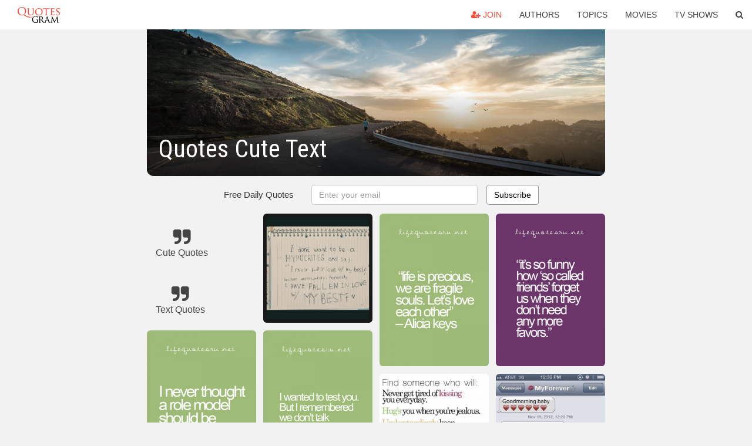

--- FILE ---
content_type: text/html; charset=UTF-8
request_url: https://quotesgram.com/quotes-cute-text/
body_size: 8735
content:
<!DOCTYPE html>
<html>
<head>
    <meta charset="utf-8">
    <title>Quotes Cute Text. QuotesGram</title>
        <meta name="robots" content="index,follow">
        <meta name="description" content="Discover and share Quotes Cute Text. Explore our collection of motivational and famous quotes by authors you know and love." />
    <meta http-equiv="Content-Type" content="text/html; charset=utf-8"/>
    <meta name="mobile-web-app-capable" content="yes">
    <meta name="viewport" content="width=device-width, initial-scale=1.0">
    <meta name="apple-mobile-web-app-status-bar-style" content="black"/>
    <meta property="fb:app_id" content="782308818544364" />
    <link rel="canonical" href="https://quotesgram.com/quotes-cute-text/"/>
        <style type="text/css" media="screen">

</style>


<script>
  (function(i,s,o,g,r,a,m){i['GoogleAnalyticsObject']=r;i[r]=i[r]||function(){
  (i[r].q=i[r].q||[]).push(arguments)},i[r].l=1*new Date();a=s.createElement(o),
  m=s.getElementsByTagName(o)[0];a.async=1;a.src=g;m.parentNode.insertBefore(a,m)
  })(window,document,'script','//www.google-analytics.com/analytics.js','ga');

  ga('create', 'UA-66938353-1', 'auto');
  ga('send', 'pageview');

</script>
<script async src="https://pagead2.googlesyndication.com/pagead/js/adsbygoogle.js?client=ca-pub-1763316164979451"
     crossorigin="anonymous"></script>

</head>
<body>

<script>
var u = {
	u_i: false,
	u_p: 0,
}
var _gaq = _gaq || [];
</script>

<nav class="navbar navbar-trans navbar-fixed-top allbar" role="navigation">
	<div class="container-fluid">
		<div class="navbar-header">
			<button type="button" class="navbar-toggle" data-toggle="collapse" data-target="#navbar-collapsible">
				<span class="sr-only">Toggle navigation</span>
				<span class="icon-bar"></span>
				<span class="icon-bar"></span>
				<span class="icon-bar"></span>
			</button>
			<a class="navbar-brand text-danger" href="/">QuotesGram</a>
		</div>
		<div class="navbar-collapse collapse" id="navbar-collapsible">
			<ul class="nav navbar-nav navbar-right">
							<li><a href="#" class="user-register reg" onClick="_gaq.push(['_trackEvent', 'User', 'Join', 'Header join button', 1, true]);"><i class="fa fa-user-plus"></i> Join</a></li>
							<li><a href="/authors/">Authors</a></li>
				<li><a href="/topics/">Topics</a></li>
				<li><a href="/movies/">Movies</a></li>
				<li><a href="/tv-shows/">TV Shows</a></li>
				<li><a role="button" data-target="#searchForm" data-toggle="collapse"><i class="fa fa-search"></i></a></li>
			</ul>
		</div>
		<!-- Search Form -->
		<div class="row subsearchwrap">
			<div class="subsearch col-lg-12">
				<form id="searchForm" class="collapse pull-right col-lg-4 col-md-6 col-sm-12" action="/search" method="get" accept-charset="UTF-8">
					<div class="input-group">
						<input class="search-query form-control" type="text" placeholder="Search..." name="q">
						<span class="input-group-btn">
							<button class="btn btn-danger">Search</button>
						</span>
					</div>
				</form>
			</div>
		</div>
	</div>
</nav>

<div class="container">
    <div class="row">
        <div class="col-lg-8 col-md-10 col-lg-offset-2 col-md-offset-1 leftcol">
            <div class="pageheader">
                                <div class="topphoto"></div>
                <h1 class="toptitle">Quotes Cute Text</h1>
            </div>
            <section class="container-fluid subscribe">
	<div class="row">
		<div id="mlb2-1019147" class="ml-subscribe-form col-sm-12">
			<div id="subscrform">
				<div class="subscribe-form ml-block-success" style="display:none">
					<div class="form-section">
						<p>Thank you! Don't forget to confirm subscription in your email.</p>
					</div>
				</div>
				<form class="ml-block-form form-horizontal" action="//app.mailerlite.com/webforms/submit/v8e5b9" data-code="v8e5b9" method="POST" target="_blank">
					<div class="subscribe-form">
						<div class="form-section">
							<label class="col-sm-4 col-md-4 foremail" for="subscribe-email">Free Daily Quotes</label>
							<div class="col-md-5 col-sm-6 col-xs-8 ml-field-email ml-validate-required ml-validate-email">
								<input type="text" id="subscribe-email" name="fields[email]" class="form-control" placeholder="Enter your email" value="">
							</div>
						</div>
						<input type="hidden" name="ml-submit" value="1" />
						<button type="submit" class="primary btn btn-outline btn-default">
							Subscribe
						</button>
						<button disabled="disabled" style="display: none;" type="submit" class="loading">
							<img src="//static1.mailerlite.com/images/rolling.gif" width="20" height="20" alt="">
						</button>
					</div>
				</form>
				<script>
					function ml_webform_success_1019147 () {
						jQuery('#mlb2-1019147').find('.ml-block-success').show();
						jQuery('#mlb2-1019147').find('.ml-block-form').hide();
						document.cookie = 'qg_sub=1; expires=Tue, 17-Feb-2026 10:48:24 GMT; domain=quotesgram.com; path=/';
					};
				</script>
			</div>
		</div>
	</div>
</section>
            
            
            
            <div class="card-columns">
					<div class="jgallerya relitem reltopic">
			<a href="/cute-quotes/" class="relitema">
				<i class="fa fa-2x fa-quote-right"></i>
				<span class="relname">Cute Quotes</span>
			</a>
		</div>
					<div class="jgallerya relitem reltopic">
			<a href="/text-quotes/" class="relitema">
				<i class="fa fa-2x fa-quote-right"></i>
				<span class="relname">Text Quotes</span>
			</a>
		</div>
				<a data-src="https://cdn.quotesgram.com/img/10/51/1636193809-quotes-girl-cute-love-text-Favim_com-676267.jpg" data-origin="http://favim.com/image/676267/" href="https://cdn.quotesgram.com/img/10/51/1636193809-quotes-girl-cute-love-text-Favim_com-676267.jpg" data-id="258767" data-likes="7" data-subuser="" data-subname="" data-subimg=""  class=" gallery_item loading card" data-gallery">
		<div class="imagewrap">
			<img src="https://cdn.quotesgram.com/small/10/51/1636193809-quotes-girl-cute-love-text-Favim_com-676267.jpg" alt="boy, cute, girl, love, quote, quotes, text" class="img-responsive jgalleryimg" width="500" height="700" />
					</div>
	</a>
	<a data-src="https://cdn.quotesgram.com/img/80/4/269633289-quotes-girl-cute-love-text-Favim_com-685454.jpg" data-origin="http://favim.com/image/685454/" href="https://cdn.quotesgram.com/img/80/4/269633289-quotes-girl-cute-love-text-Favim_com-685454.jpg" data-id="1093231" data-likes="4" data-subuser="" data-subname="" data-subimg=""  class=" gallery_item loading card" data-gallery">
		<div class="imagewrap">
			<img src="https://cdn.quotesgram.com/small/80/4/269633289-quotes-girl-cute-love-text-Favim_com-685454.jpg" alt="boy, cute, girl, love, quote, quotes, text" class="img-responsive jgalleryimg" width="500" height="750" />
					</div>
	</a>
	<a data-src="https://cdn.quotesgram.com/img/5/91/1640028597-quotes-girl-cute-love-text-Favim_com-683813.jpg" data-origin="http://favim.com/image/683813/" href="https://cdn.quotesgram.com/img/5/91/1640028597-quotes-girl-cute-love-text-Favim_com-683813.jpg" data-id="1152286" data-likes="5" data-subuser="" data-subname="" data-subimg=""  class=" gallery_item loading card" data-gallery">
		<div class="imagewrap">
			<img src="https://cdn.quotesgram.com/small/5/91/1640028597-quotes-girl-cute-love-text-Favim_com-683813.jpg" alt="boy, cute, girl, love, quote, quotes, text" class="img-responsive jgalleryimg" width="500" height="500" />
					</div>
	</a>
	<a data-src="https://cdn.quotesgram.com/img/65/75/135889499-quotes-girl-cute-love-text-Favim_com-695073.jpg" data-origin="http://favim.com/image/695073/" href="https://cdn.quotesgram.com/img/65/75/135889499-quotes-girl-cute-love-text-Favim_com-695073.jpg" data-id="1180589" data-likes="10" data-subuser="" data-subname="" data-subimg=""  class=" gallery_item loading card" data-gallery">
		<div class="imagewrap">
			<img src="https://cdn.quotesgram.com/small/65/75/135889499-quotes-girl-cute-love-text-Favim_com-695073.jpg" alt="boy, cute, girl, love, quote, quotes, text" class="img-responsive jgalleryimg" width="500" height="333" />
					</div>
	</a>
	<a data-src="https://cdn.quotesgram.com/img/82/90/1465996413-quotes-girl-cute-love-text-Favim_com-676148.jpg" data-origin="http://favim.com/image/676148/" href="https://cdn.quotesgram.com/img/82/90/1465996413-quotes-girl-cute-love-text-Favim_com-676148.jpg" data-id="1552155" data-likes="7" data-subuser="" data-subname="" data-subimg=""  class=" gallery_item loading card" data-gallery">
		<div class="imagewrap">
			<img src="https://cdn.quotesgram.com/small/82/90/1465996413-quotes-girl-cute-love-text-Favim_com-676148.jpg" alt="boy, cute, girl, love, quote, quotes, text" class="img-responsive jgalleryimg" width="500" height="700" />
					</div>
	</a>
	<a data-src="https://cdn.quotesgram.com/img/37/14/1477842356-Favim_com-cute-fall-love-quotes-627978.jpg" data-origin="http://favim.com/image/627978/" href="https://cdn.quotesgram.com/img/37/14/1477842356-Favim_com-cute-fall-love-quotes-627978.jpg" data-id="1747778" data-likes="10" data-subuser="" data-subname="" data-subimg=""  class=" gallery_item loading card" data-gallery">
		<div class="imagewrap">
			<img src="https://cdn.quotesgram.com/small/37/14/1477842356-Favim_com-cute-fall-love-quotes-627978.jpg" alt="cute, fall, love, quotes, sweet" class="img-responsive jgalleryimg" width="610" height="610" />
					</div>
	</a>
	<a data-src="https://cdn.quotesgram.com/img/86/78/791939564-tumblr_mc4imjfIel1rr10hto1_500.jpg" data-origin="http://www.tumblr.com/tagged/cute-sayings" href="https://cdn.quotesgram.com/img/86/78/791939564-tumblr_mc4imjfIel1rr10hto1_500.jpg" data-id="1808701" data-likes="2" data-subuser="" data-subname="" data-subimg=""  class=" gallery_item loading card" data-gallery">
		<div class="imagewrap">
			<img src="https://cdn.quotesgram.com/small/86/78/791939564-tumblr_mc4imjfIel1rr10hto1_500.jpg" alt="tumblr_mc4imjfIel1rr10hto1_500.jpg" class="img-responsive jgalleryimg" width="500" height="466" />
					</div>
	</a>
	<a data-src="https://cdn.quotesgram.com/img/97/11/1009213227-7832656_f520.jpg" data-origin="http://quoteslover.hubpages.com/hub/Sweet-Love-Text-Messages-for-Him" href="https://cdn.quotesgram.com/img/97/11/1009213227-7832656_f520.jpg" data-id="2785538" data-likes="2" data-subuser="" data-subname="" data-subimg=""  class=" gallery_item loading card" data-gallery">
		<div class="imagewrap">
			<img src="https://cdn.quotesgram.com/small/97/11/1009213227-7832656_f520.jpg" alt="Love Quotes for Him - Sweet Text Messages" class="img-responsive jgalleryimg" width="520" height="328" />
					</div>
	</a>
	<a data-src="https://cdn.quotesgram.com/img/22/83/377027924-quotes-girl-cute-love-text-Favim_com-723544.jpg" data-origin="http://favim.com/image/723544/" href="https://cdn.quotesgram.com/img/22/83/377027924-quotes-girl-cute-love-text-Favim_com-723544.jpg" data-id="2961394" data-likes="1" data-subuser="" data-subname="" data-subimg=""  class=" gallery_item loading card" data-gallery">
		<div class="imagewrap">
			<img src="https://cdn.quotesgram.com/small/22/83/377027924-quotes-girl-cute-love-text-Favim_com-723544.jpg" alt="boy, cute, girl, love, quote, quotes, text" class="img-responsive jgalleryimg" width="500" height="700" />
					</div>
	</a>
	<a data-src="https://cdn.quotesgram.com/img/93/19/1536388706-quotes-girl-cute-love-text-Favim_com-677291.jpg" data-origin="http://www.invyn.com/cute-love-quotes/" href="https://cdn.quotesgram.com/img/93/19/1536388706-quotes-girl-cute-love-text-Favim_com-677291.jpg" data-id="3146133" data-likes="1" data-subuser="" data-subname="" data-subimg=""  class=" gallery_item loading card" data-gallery">
		<div class="imagewrap">
			<img src="https://cdn.quotesgram.com/small/93/19/1536388706-quotes-girl-cute-love-text-Favim_com-677291.jpg" alt="quotes, girl, cute, love, text" class="img-responsive jgalleryimg" width="500" height="700" />
					</div>
	</a>
	<a data-src="https://cdn.quotesgram.com/img/48/84/1104771017-tumblr_lyhigzCZQ91r3g0wno1_500.png" data-origin="http://imgfave.com/view/1944213" href="https://cdn.quotesgram.com/img/48/84/1104771017-tumblr_lyhigzCZQ91r3g0wno1_500.png" data-id="3297788" data-likes="7" data-subuser="" data-subname="" data-subimg=""  class=" gallery_item loading card" data-gallery">
		<div class="imagewrap">
			<img src="https://cdn.quotesgram.com/small/48/84/1104771017-tumblr_lyhigzCZQ91r3g0wno1_500.png" alt="Posted by xxas87 about three years ago" class="img-responsive jgalleryimg" width="433" height="650" />
					</div>
	</a>
	<a data-src="https://cdn.quotesgram.com/img/64/22/2030425389-quotes-girl-cute-love-text-Favim_com-682998.jpg" data-origin="http://favim.com/image/682998/" href="https://cdn.quotesgram.com/img/64/22/2030425389-quotes-girl-cute-love-text-Favim_com-682998.jpg" data-id="3341874" data-likes="3" data-subuser="" data-subname="" data-subimg=""  class=" gallery_item loading card" data-gallery">
		<div class="imagewrap">
			<img src="https://cdn.quotesgram.com/small/64/22/2030425389-quotes-girl-cute-love-text-Favim_com-682998.jpg" alt="boy, cute, girl, love, quote, quotes, text" class="img-responsive jgalleryimg" width="500" height="700" />
					</div>
	</a>
	<a data-src="https://cdn.quotesgram.com/img/86/26/912730539-img-thing_.jpg" data-origin="http://www.polyvore.com/sweet_text_messages_tumblr/thing?id=29365841" href="https://cdn.quotesgram.com/img/86/26/912730539-img-thing_.jpg" data-id="3371666" data-likes="0" data-subuser="" data-subname="" data-subimg=""  class=" gallery_item loading card" data-gallery">
		<div class="imagewrap">
			<img src="https://cdn.quotesgram.com/small/86/26/912730539-img-thing_.jpg" alt="sweet text messages | Tumblr" class="img-responsive jgalleryimg" width="300" height="300" />
					</div>
	</a>
	<a data-src="https://cdn.quotesgram.com/img/49/51/296338358-love-quotes-sweet-text-Favim_com-350495.jpg" data-origin="http://favim.com/image/350495/" href="https://cdn.quotesgram.com/img/49/51/296338358-love-quotes-sweet-text-Favim_com-350495.jpg" data-id="3396199" data-likes="7" data-subuser="" data-subname="" data-subimg=""  class=" gallery_item loading card" data-gallery">
		<div class="imagewrap">
			<img src="https://cdn.quotesgram.com/small/49/51/296338358-love-quotes-sweet-text-Favim_com-350495.jpg" alt="love, quotes, sweet, text" class="img-responsive jgalleryimg" width="600" height="600" />
					</div>
	</a>
	<a data-src="https://cdn.quotesgram.com/img/33/8/730146045-quotes-girl-cute-love-text-Favim_com-722824.jpg" data-origin="http://favim.com/image/722824/" href="https://cdn.quotesgram.com/img/33/8/730146045-quotes-girl-cute-love-text-Favim_com-722824.jpg" data-id="3714772" data-likes="1" data-subuser="" data-subname="" data-subimg=""  class=" gallery_item loading card" data-gallery">
		<div class="imagewrap">
			<img src="https://cdn.quotesgram.com/small/33/8/730146045-quotes-girl-cute-love-text-Favim_com-722824.jpg" alt="boy, cute, girl, love, quote, quotes, text" class="img-responsive jgalleryimg" width="500" height="700" />
					</div>
	</a>
	<a data-src="https://cdn.quotesgram.com/img/91/13/124094858-Cute-Text-Messages-To-Send-To-Your-Boyfriend-Picture-Quotes.jpg" data-origin="http://www.imgheart.com/image/152434/cute-text-messages-to-send-to-your-boyfriend-to-make-him-smile-picture-quotes" href="https://cdn.quotesgram.com/img/91/13/124094858-Cute-Text-Messages-To-Send-To-Your-Boyfriend-Picture-Quotes.jpg" data-id="3774627" data-likes="3" data-subuser="" data-subname="" data-subimg=""  class=" gallery_item loading card" data-gallery">
		<div class="imagewrap">
			<img src="https://cdn.quotesgram.com/small/91/13/124094858-Cute-Text-Messages-To-Send-To-Your-Boyfriend-Picture-Quotes.jpg" alt="Cute Text Messages To Send To Your Boyfriend To Make Him Smile Picture ..." class="img-responsive jgalleryimg" width="500" height="780" />
					</div>
	</a>
	<a data-src="https://cdn.quotesgram.com/img/77/17/1991301364-quotes-girl-cute-love-text-Favim_com-705958.jpg" data-origin="http://quoteko.com/cute-glitter-love-quote-text-image-favim.html" href="https://cdn.quotesgram.com/img/77/17/1991301364-quotes-girl-cute-love-text-Favim_com-705958.jpg" data-id="4079020" data-likes="2" data-subuser="" data-subname="" data-subimg=""  class=" gallery_item loading card" data-gallery">
		<div class="imagewrap">
			<img src="https://cdn.quotesgram.com/small/77/17/1991301364-quotes-girl-cute-love-text-Favim_com-705958.jpg" alt="Quotes Girl Cute Love Text" class="img-responsive jgalleryimg" width="500" height="750" />
					</div>
	</a>
	<a data-src="https://cdn.quotesgram.com/img/94/86/1548352169-love-love-quotes-love-sayings-sayings-quotes-quote-quotations-sweet-cute-pretty-text-typo-typography-relationship-Favim_com-460815.jpg" data-origin="http://favim.com/image/460815/" href="https://cdn.quotesgram.com/img/94/86/1548352169-love-love-quotes-love-sayings-sayings-quotes-quote-quotations-sweet-cute-pretty-text-typo-typography-relationship-Favim_com-460815.jpg" data-id="4256089" data-likes="5" data-subuser="" data-subname="" data-subimg=""  class=" gallery_item loading card" data-gallery">
		<div class="imagewrap">
			<img src="https://cdn.quotesgram.com/small/94/86/1548352169-love-love-quotes-love-sayings-sayings-quotes-quote-quotations-sweet-cute-pretty-text-typo-typography-relationship-Favim_com-460815.jpg" alt="-love-sayings-sayings-quotes-quote-quotations-sweet-cute-pretty-text ..." class="img-responsive jgalleryimg" width="500" height="500" />
					</div>
	</a>
	<a data-src="https://cdn.quotesgram.com/img/5/94/1988324914-quotes-girl-love-text-cute-Favim_com-666341_large.jpg" data-origin="http://quoteko.com/quotes-girl-love-text-cute-inspiring-picture-favim.html" href="https://cdn.quotesgram.com/img/5/94/1988324914-quotes-girl-love-text-cute-Favim_com-666341_large.jpg" data-id="4325238" data-likes="3" data-subuser="" data-subname="" data-subimg=""  class=" gallery_item loading card" data-gallery">
		<div class="imagewrap">
			<img src="https://cdn.quotesgram.com/small/5/94/1988324914-quotes-girl-love-text-cute-Favim_com-666341_large.jpg" alt="Quotes Girl Love Text Cute..." class="img-responsive jgalleryimg" width="500" height="700" />
					</div>
	</a>
	<a data-src="https://cdn.quotesgram.com/img/64/51/779957746-quotes-girl-cute-love-text-Favim_com-681705.jpg" data-origin="http://favim.com/image/681705/" href="https://cdn.quotesgram.com/img/64/51/779957746-quotes-girl-cute-love-text-Favim_com-681705.jpg" data-id="4449645" data-likes="10" data-subuser="" data-subname="" data-subimg=""  class=" gallery_item loading card" data-gallery">
		<div class="imagewrap">
			<img src="https://cdn.quotesgram.com/small/64/51/779957746-quotes-girl-cute-love-text-Favim_com-681705.jpg" alt="boy, cute, girl, love, quote, quotes, text" class="img-responsive jgalleryimg" width="500" height="700" />
					</div>
	</a>
	<a data-src="https://cdn.quotesgram.com/img/6/87/933570926-quotes-girl-cute-love-text-Favim_com-709738.jpg" data-origin="http://favim.com/image/709738/" href="https://cdn.quotesgram.com/img/6/87/933570926-quotes-girl-cute-love-text-Favim_com-709738.jpg" data-id="5404268" data-likes="10" data-subuser="" data-subname="" data-subimg=""  class=" gallery_item loading card" data-gallery">
		<div class="imagewrap">
			<img src="https://cdn.quotesgram.com/small/6/87/933570926-quotes-girl-cute-love-text-Favim_com-709738.jpg" alt="boy, cute, girl, love, quote, quotes, text" class="img-responsive jgalleryimg" width="500" height="750" />
					</div>
	</a>
	<a data-src="https://cdn.quotesgram.com/img/34/87/1478694453-quotes-girl-cute-love-text-Favim_com-681088.jpg" data-origin="http://favim.com/image/681088/" href="https://cdn.quotesgram.com/img/34/87/1478694453-quotes-girl-cute-love-text-Favim_com-681088.jpg" data-id="5869078" data-likes="6" data-subuser="" data-subname="" data-subimg=""  class=" gallery_item loading card" data-gallery">
		<div class="imagewrap">
			<img src="https://cdn.quotesgram.com/small/34/87/1478694453-quotes-girl-cute-love-text-Favim_com-681088.jpg" alt="quotes, girl, cute, love, text" class="img-responsive jgalleryimg" width="469" height="750" />
					</div>
	</a>
	<a data-src="https://cdn.quotesgram.com/img/25/44/1546855094-quotes-girl-cute-love-text-Favim_com-667410.jpg" data-origin="http://quoteko.com/cute-love-quotes-for-girls-quote-image.html" href="https://cdn.quotesgram.com/img/25/44/1546855094-quotes-girl-cute-love-text-Favim_com-667410.jpg" data-id="6305452" data-likes="1" data-subuser="" data-subname="" data-subimg=""  class=" gallery_item loading card" data-gallery">
		<div class="imagewrap">
			<img src="https://cdn.quotesgram.com/small/25/44/1546855094-quotes-girl-cute-love-text-Favim_com-667410.jpg" alt="Quotes Girl Cute Love Text" class="img-responsive jgalleryimg" width="500" height="700" />
					</div>
	</a>
	<a data-src="https://cdn.quotesgram.com/img/47/16/1897450488-quotes-girl-cute-love-text-Favim_com-710219.jpg" data-origin="http://favim.com/image/710219/" href="https://cdn.quotesgram.com/img/47/16/1897450488-quotes-girl-cute-love-text-Favim_com-710219.jpg" data-id="7205518" data-likes="5" data-subuser="" data-subname="" data-subimg=""  class=" gallery_item loading card" data-gallery">
		<div class="imagewrap">
			<img src="https://cdn.quotesgram.com/small/47/16/1897450488-quotes-girl-cute-love-text-Favim_com-710219.jpg" alt="boy, cute, girl, love, quote, quotes, text" class="img-responsive jgalleryimg" width="500" height="750" />
					</div>
	</a>
	<a data-src="https://cdn.quotesgram.com/img/61/91/348440045-quotes-girl-cute-love-text-Favim_com-707599.jpg" data-origin="http://favim.com/image/707599/" href="https://cdn.quotesgram.com/img/61/91/348440045-quotes-girl-cute-love-text-Favim_com-707599.jpg" data-id="7453972" data-likes="10" data-subuser="" data-subname="" data-subimg=""  class=" gallery_item loading card" data-gallery">
		<div class="imagewrap">
			<img src="https://cdn.quotesgram.com/small/61/91/348440045-quotes-girl-cute-love-text-Favim_com-707599.jpg" alt="boy, cute, girl, love, quote, quotes, text" class="img-responsive jgalleryimg" width="500" height="750" />
					</div>
	</a>
	<a data-src="https://cdn.quotesgram.com/img/78/28/527330523-quotes-girl-cute-love-text-Favim_com-679037.jpg" data-origin="http://favim.com/image/679037/" href="https://cdn.quotesgram.com/img/78/28/527330523-quotes-girl-cute-love-text-Favim_com-679037.jpg" data-id="7532123" data-likes="6" data-subuser="" data-subname="" data-subimg=""  class=" gallery_item loading card" data-gallery">
		<div class="imagewrap">
			<img src="https://cdn.quotesgram.com/small/78/28/527330523-quotes-girl-cute-love-text-Favim_com-679037.jpg" alt="boy, cute, girl, love, quote, quotes, text" class="img-responsive jgalleryimg" width="500" height="700" />
					</div>
	</a>
	<a data-src="https://cdn.quotesgram.com/img/30/57/1740324957-love-quote-text-couple-cute-Favim_com-479841.jpg" data-origin="http://favim.com/image/479841/" href="https://cdn.quotesgram.com/img/30/57/1740324957-love-quote-text-couple-cute-Favim_com-479841.jpg" data-id="7771510" data-likes="7" data-subuser="" data-subname="" data-subimg=""  class=" gallery_item loading card" data-gallery">
		<div class="imagewrap">
			<img src="https://cdn.quotesgram.com/small/30/57/1740324957-love-quote-text-couple-cute-Favim_com-479841.jpg" alt="Added: Jul 30, 2012 | Image size: 641x720px | Source: luvreels.com" class="img-responsive jgalleryimg" width="641" height="720" />
					</div>
	</a>
	<a data-src="https://cdn.quotesgram.com/img/16/19/352558014-quotes-girl-cute-love-text-Favim_com-707468.jpg" data-origin="http://www.quoteinsta.com/cute-love-text-quotes/s8*favim*com%7Corig%7C72%7Cquotes-girl-cute-love-text-Favim*com-699549*jpg/funny-pictures*picphotos*net%7Crelated-pictures-cute-funny-text-messages-to-send-to-your-boyfriend%7Cwhitelotusalpacas*com*cute-emoticons-text-iphone-60*jpg%7C/" href="https://cdn.quotesgram.com/img/16/19/352558014-quotes-girl-cute-love-text-Favim_com-707468.jpg" data-id="7873246" data-likes="10" data-subuser="" data-subname="" data-subimg=""  class=" gallery_item loading card" data-gallery">
		<div class="imagewrap">
			<img src="https://cdn.quotesgram.com/small/16/19/352558014-quotes-girl-cute-love-text-Favim_com-707468.jpg" alt="Boy Cute Girl Love Quote Quotes Text" class="img-responsive jgalleryimg" width="500" height="700" />
					</div>
	</a>
	<a data-src="https://cdn.quotesgram.com/img/23/49/1833625764-love-quote-text-couple-quotes-Favim_com-504042.jpg" data-origin="http://favim.com/image/504042/" href="https://cdn.quotesgram.com/img/23/49/1833625764-love-quote-text-couple-quotes-Favim_com-504042.jpg" data-id="7935374" data-likes="10" data-subuser="" data-subname="" data-subimg=""  class=" gallery_item loading card" data-gallery">
		<div class="imagewrap">
			<img src="https://cdn.quotesgram.com/small/23/49/1833625764-love-quote-text-couple-quotes-Favim_com-504042.jpg" alt="beautiful, couple, cute, love, quote, quotes, text" class="img-responsive jgalleryimg" width="537" height="550" />
					</div>
	</a>
	<a data-src="https://cdn.quotesgram.com/img/64/29/850179842-tumblr_mbn9069jG51qgoq4bo1_500.jpg" data-origin="http://www.tumblr.com/tagged/iphone-texts" href="https://cdn.quotesgram.com/img/64/29/850179842-tumblr_mbn9069jG51qgoq4bo1_500.jpg" data-id="9299975" data-likes="3" data-subuser="" data-subname="" data-subimg=""  class=" gallery_item loading card" data-gallery">
		<div class="imagewrap">
			<img src="https://cdn.quotesgram.com/small/64/29/850179842-tumblr_mbn9069jG51qgoq4bo1_500.jpg" alt="tumblr_mbn9069jG51qgoq4bo1_500.jpg" class="img-responsive jgalleryimg" width="500" height="551" />
					</div>
	</a>
	<a data-src="https://cdn.quotesgram.com/img/72/51/57642829-quotes-cute-life-quote-couple-text-Favim_com-569620.jpg" data-origin="http://favim.com/image/569620/" href="https://cdn.quotesgram.com/img/72/51/57642829-quotes-cute-life-quote-couple-text-Favim_com-569620.jpg" data-id="9456800" data-likes="6" data-subuser="" data-subname="" data-subimg=""  class=" gallery_item loading card" data-gallery">
		<div class="imagewrap">
			<img src="https://cdn.quotesgram.com/small/72/51/57642829-quotes-cute-life-quote-couple-text-Favim_com-569620.jpg" alt="couple, cute life quote, quotes, text" class="img-responsive jgalleryimg" width="469" height="750" />
					</div>
	</a>
	<a data-src="https://cdn.quotesgram.com/img/4/22/1820204831-tumblr_m9d5ntDb3S1qg2xooo1_500.jpg" data-origin="http://imgfave.com/collection/241043/cute-texts" href="https://cdn.quotesgram.com/img/4/22/1820204831-tumblr_m9d5ntDb3S1qg2xooo1_500.jpg" data-id="9963440" data-likes="0" data-subuser="" data-subname="" data-subimg=""  class=" gallery_item loading card" data-gallery">
		<div class="imagewrap">
			<img src="https://cdn.quotesgram.com/small/4/22/1820204831-tumblr_m9d5ntDb3S1qg2xooo1_500.jpg" alt="Let\'s walk in the rain together." class="img-responsive jgalleryimg" width="500" height="690" />
					</div>
	</a>
	<a data-src="https://cdn.quotesgram.com/img/88/9/2032126040-quotes-text-cute-girl-boy-Favim_com-603380.jpg" data-origin="http://favim.com/image/603380/" href="https://cdn.quotesgram.com/img/88/9/2032126040-quotes-text-cute-girl-boy-Favim_com-603380.jpg" data-id="10182196" data-likes="6" data-subuser="" data-subname="" data-subimg=""  class=" gallery_item loading card" data-gallery">
		<div class="imagewrap">
			<img src="https://cdn.quotesgram.com/small/88/9/2032126040-quotes-text-cute-girl-boy-Favim_com-603380.jpg" alt="boy, cute, girl, love, quote, quotes, text" class="img-responsive jgalleryimg" width="500" height="333" />
					</div>
	</a>
	<a data-src="https://cdn.quotesgram.com/img/18/10/1322879595-tumblr_ma1oqvxVMv1r67wvzo1_500.jpg" data-origin="http://www.tumblr.com/tagged/cute-text-messages" href="https://cdn.quotesgram.com/img/18/10/1322879595-tumblr_ma1oqvxVMv1r67wvzo1_500.jpg" data-id="10604351" data-likes="8" data-subuser="" data-subname="" data-subimg=""  class=" gallery_item loading card" data-gallery">
		<div class="imagewrap">
			<img src="https://cdn.quotesgram.com/small/18/10/1322879595-tumblr_ma1oqvxVMv1r67wvzo1_500.jpg" alt="tumblr_ma1oqvxVMv1r67wvzo1_500.jpg" class="img-responsive jgalleryimg" width="500" height="675" />
					</div>
	</a>
	<a data-src="https://cdn.quotesgram.com/img/38/43/2047651165-quotes-girl-cute-love-text-Favim_com-679814.jpg" data-origin="http://favim.com/image/679814/" href="https://cdn.quotesgram.com/img/38/43/2047651165-quotes-girl-cute-love-text-Favim_com-679814.jpg" data-id="10623503" data-likes="9" data-subuser="" data-subname="" data-subimg=""  class=" gallery_item loading card" data-gallery">
		<div class="imagewrap">
			<img src="https://cdn.quotesgram.com/small/38/43/2047651165-quotes-girl-cute-love-text-Favim_com-679814.jpg" alt="boy, cute, girl, love, quote, quotes, text" class="img-responsive jgalleryimg" width="500" height="700" />
					</div>
	</a>
	<a data-src="https://cdn.quotesgram.com/img/17/71/779752755-quotes-girl-cute-love-text-Favim_com-681875.jpg" data-origin="http://favim.com/image/681875/" href="https://cdn.quotesgram.com/img/17/71/779752755-quotes-girl-cute-love-text-Favim_com-681875.jpg" data-id="10702967" data-likes="0" data-subuser="" data-subname="" data-subimg=""  class=" gallery_item loading card" data-gallery">
		<div class="imagewrap">
			<img src="https://cdn.quotesgram.com/small/17/71/779752755-quotes-girl-cute-love-text-Favim_com-681875.jpg" alt="boy, cute, girl, love, quote, quotes, text" class="img-responsive jgalleryimg" width="500" height="333" />
					</div>
	</a>
	<a data-src="https://cdn.quotesgram.com/img/75/93/31851836-quotes-girl-cute-love-text-Favim_com-707975.jpg" data-origin="http://favim.com/image/707975/" href="https://cdn.quotesgram.com/img/75/93/31851836-quotes-girl-cute-love-text-Favim_com-707975.jpg" data-id="10930908" data-likes="7" data-subuser="" data-subname="" data-subimg=""  class=" gallery_item loading card" data-gallery">
		<div class="imagewrap">
			<img src="https://cdn.quotesgram.com/small/75/93/31851836-quotes-girl-cute-love-text-Favim_com-707975.jpg" alt="boy, cute, girl, love, quote, quotes, text" class="img-responsive jgalleryimg" width="500" height="700" />
					</div>
	</a>
	<a data-src="https://cdn.quotesgram.com/img/71/84/614269551-quotes-girl-cute-love-text-Favim_com-688247.jpg" data-origin="http://favim.com/image/688247/" href="https://cdn.quotesgram.com/img/71/84/614269551-quotes-girl-cute-love-text-Favim_com-688247.jpg" data-id="11200578" data-likes="3" data-subuser="" data-subname="" data-subimg=""  class=" gallery_item loading card" data-gallery">
		<div class="imagewrap">
			<img src="https://cdn.quotesgram.com/small/71/84/614269551-quotes-girl-cute-love-text-Favim_com-688247.jpg" alt="boy, cute, girl, love, quote, quotes, text" class="img-responsive jgalleryimg" width="500" height="750" />
					</div>
	</a>
	<a data-src="https://cdn.quotesgram.com/img/25/71/1826652222-quotes-girl-cute-love-text-Favim_com-699549.jpg" data-origin="http://favim.com/image/699549/" href="https://cdn.quotesgram.com/img/25/71/1826652222-quotes-girl-cute-love-text-Favim_com-699549.jpg" data-id="11594389" data-likes="2" data-subuser="" data-subname="" data-subimg=""  class=" gallery_item loading card" data-gallery">
		<div class="imagewrap">
			<img src="https://cdn.quotesgram.com/small/25/71/1826652222-quotes-girl-cute-love-text-Favim_com-699549.jpg" alt="boy, cute, girl, love, quote, quotes, text" class="img-responsive jgalleryimg" width="500" height="700" />
					</div>
	</a>
	<a data-src="https://cdn.quotesgram.com/img/51/65/1399564606-3fbc9f2b7ce18c52ea5597a3ffe54f79.jpg" data-origin="http://quoteeveryday.com/i-want-a-boyfriend-quotes/" href="https://cdn.quotesgram.com/img/51/65/1399564606-3fbc9f2b7ce18c52ea5597a3ffe54f79.jpg" data-id="11909624" data-likes="7" data-subuser="" data-subname="" data-subimg=""  class=" gallery_item loading card" data-gallery">
		<div class="imagewrap">
			<img src="https://cdn.quotesgram.com/small/51/65/1399564606-3fbc9f2b7ce18c52ea5597a3ffe54f79.jpg" alt="Want My boyfriend To Text Me" class="img-responsive jgalleryimg" width="500" height="750" />
					</div>
	</a>
	<a data-src="https://cdn.quotesgram.com/img/36/88/2003544568-Being-In-Love-Quotes-2.png" data-origin="http://quoteeveryday.com/true-love-quotes-pinterest/" href="https://cdn.quotesgram.com/img/36/88/2003544568-Being-In-Love-Quotes-2.png" data-id="12720570" data-likes="8" data-subuser="" data-subname="" data-subimg=""  class=" gallery_item loading card" data-gallery">
		<div class="imagewrap">
			<img src="https://cdn.quotesgram.com/small/36/88/2003544568-Being-In-Love-Quotes-2.png" alt="true love quotes pinterest" class="img-responsive jgalleryimg" width="500" height="652" />
					</div>
	</a>
	<a data-src="https://cdn.quotesgram.com/img/2/12/1815914911-quotes-girl-cute-love-text-Favim_com-670198.jpg" data-origin="http://favim.com/image/670198/" href="https://cdn.quotesgram.com/img/2/12/1815914911-quotes-girl-cute-love-text-Favim_com-670198.jpg" data-id="12922076" data-likes="10" data-subuser="" data-subname="" data-subimg=""  class=" gallery_item loading card" data-gallery">
		<div class="imagewrap">
			<img src="https://cdn.quotesgram.com/small/2/12/1815914911-quotes-girl-cute-love-text-Favim_com-670198.jpg" alt="boy, cute, girl, love, quote, quotes, text" class="img-responsive jgalleryimg" width="500" height="700" />
					</div>
	</a>
	<a data-src="https://cdn.quotesgram.com/img/88/87/1886766090-quotes-girl-cute-love-text-Favim_com-687535.jpg" data-origin="http://favim.com/image/687535/" href="https://cdn.quotesgram.com/img/88/87/1886766090-quotes-girl-cute-love-text-Favim_com-687535.jpg" data-id="13085477" data-likes="6" data-subuser="" data-subname="" data-subimg=""  class=" gallery_item loading card" data-gallery">
		<div class="imagewrap">
			<img src="https://cdn.quotesgram.com/small/88/87/1886766090-quotes-girl-cute-love-text-Favim_com-687535.jpg" alt="boy, cute, girl, love, quote, quotes, text" class="img-responsive jgalleryimg" width="500" height="700" />
					</div>
	</a>
	<a data-src="https://cdn.quotesgram.com/img/42/25/590719972-quotes-girl-cute-love-text-Favim_com-722714.jpg" data-origin="http://favim.com/image/722714/" href="https://cdn.quotesgram.com/img/42/25/590719972-quotes-girl-cute-love-text-Favim_com-722714.jpg" data-id="13105643" data-likes="1" data-subuser="" data-subname="" data-subimg=""  class=" gallery_item loading card" data-gallery">
		<div class="imagewrap">
			<img src="https://cdn.quotesgram.com/small/42/25/590719972-quotes-girl-cute-love-text-Favim_com-722714.jpg" alt="quotes, girl, cute, love, text, boy, quote" class="img-responsive jgalleryimg" width="500" height="700" />
					</div>
	</a>
	<a data-src="https://cdn.quotesgram.com/img/12/59/1953051148-quotes-girl-cute-love-text-Favim_com-679102.jpg" data-origin="http://favim.com/image/679102/" href="https://cdn.quotesgram.com/img/12/59/1953051148-quotes-girl-cute-love-text-Favim_com-679102.jpg" data-id="13961637" data-likes="0" data-subuser="" data-subname="" data-subimg=""  class=" gallery_item loading card" data-gallery">
		<div class="imagewrap">
			<img src="https://cdn.quotesgram.com/small/12/59/1953051148-quotes-girl-cute-love-text-Favim_com-679102.jpg" alt="boy, cute, girl, love, quote, quotes, text" class="img-responsive jgalleryimg" width="500" height="700" />
					</div>
	</a>
	<a data-src="https://cdn.quotesgram.com/img/83/74/1111495057-quotes-girl-cute-love-text-Favim_com-712196.jpg" data-origin="http://favim.com/image/712196/" href="https://cdn.quotesgram.com/img/83/74/1111495057-quotes-girl-cute-love-text-Favim_com-712196.jpg" data-id="14647121" data-likes="4" data-subuser="" data-subname="" data-subimg=""  class=" gallery_item loading card" data-gallery">
		<div class="imagewrap">
			<img src="https://cdn.quotesgram.com/small/83/74/1111495057-quotes-girl-cute-love-text-Favim_com-712196.jpg" alt="boy, cute, girl, love, quote, quotes, text" class="img-responsive jgalleryimg" width="500" height="700" />
					</div>
	</a>
	<a data-src="https://cdn.quotesgram.com/img/79/16/2121572047-quotes-text-cute-girl-boy-Favim_com-663105.jpg" data-origin="http://favim.com/image/663105/" href="https://cdn.quotesgram.com/img/79/16/2121572047-quotes-text-cute-girl-boy-Favim_com-663105.jpg" data-id="14791243" data-likes="2" data-subuser="" data-subname="" data-subimg=""  class=" gallery_item loading card" data-gallery">
		<div class="imagewrap">
			<img src="https://cdn.quotesgram.com/small/79/16/2121572047-quotes-text-cute-girl-boy-Favim_com-663105.jpg" alt="boy, cute, girl, love, quote, quotes, text" class="img-responsive jgalleryimg" width="500" height="700" />
					</div>
	</a>
	<a data-src="https://cdn.quotesgram.com/img/37/35/1651284145-quotes-girl-cute-love-text-Favim_com-703834.jpg" data-origin="http://favim.com/image/703834/" href="https://cdn.quotesgram.com/img/37/35/1651284145-quotes-girl-cute-love-text-Favim_com-703834.jpg" data-id="14964338" data-likes="7" data-subuser="" data-subname="" data-subimg=""  class=" gallery_item loading card" data-gallery">
		<div class="imagewrap">
			<img src="https://cdn.quotesgram.com/small/37/35/1651284145-quotes-girl-cute-love-text-Favim_com-703834.jpg" alt="boy, cute, girl, love, quote, quotes, text" class="img-responsive jgalleryimg" width="500" height="750" />
					</div>
	</a>
	<a data-src="https://cdn.quotesgram.com/img/60/71/1455328666-quotes-girl-cute-love-text-Favim_com-690001.jpg" data-origin="http://favim.com/image/690001/" href="https://cdn.quotesgram.com/img/60/71/1455328666-quotes-girl-cute-love-text-Favim_com-690001.jpg" data-id="15788429" data-likes="2" data-subuser="" data-subname="" data-subimg=""  class=" gallery_item loading card" data-gallery">
		<div class="imagewrap">
			<img src="https://cdn.quotesgram.com/small/60/71/1455328666-quotes-girl-cute-love-text-Favim_com-690001.jpg" alt="boy, cute, girl, love, quote, quotes, text" class="img-responsive jgalleryimg" width="500" height="750" />
					</div>
	</a>
	<div class="addnew jgallerya"><div class="addnewborder"><i class="fa fa-plus addnewi"></i></div></div>

</div>
        </div>
    </div>
</div>

<div id="footerwrap">
    <div class="container-fluid rellist">
        <div class="row">
            <div id="rel" class="col-lg-12">
                <a href="/sweet-text-quotes/">
	<span class="relimgwrap" style="background-image: url(https://cdn.quotesgram.com/small/22/76/1045919329-tumblr_m9d5ntDb3S1qg2xooo1_500.jpg)">
		<img src="https://cdn.quotesgram.com/small/22/76/1045919329-tumblr_m9d5ntDb3S1qg2xooo1_500.jpg" alt="Let\'s walk in the rain together." class="relimage" />
	</span>
	Sweet Text Quotes</a>
<a href="/text-me-quotes/">
	<span class="relimgwrap" style="background-image: url(https://cdn.quotesgram.com/small/91/66/507582789-3139.jpg)">
		<img src="https://cdn.quotesgram.com/small/91/66/507582789-3139.jpg" alt="text me first quotes" class="relimage" />
	</span>
	Text Me Quotes</a>
<a href="/cute-dating-quotes/">
	<span class="relimgwrap" style="background-image: url(https://cdn.quotesgram.com/small/18/70/255311107-cute-crush-quotes-6.jpg)">
		<img src="https://cdn.quotesgram.com/small/18/70/255311107-cute-crush-quotes-6.jpg" alt="Cute Crush Quotes, Crush Love Quotes, Cute Quotes" class="relimage" />
	</span>
	Cute Dating Quotes</a>
<a href="/when-he-text-you-quotes/">
	<span class="relimgwrap" style="background-image: url(https://cdn.quotesgram.com/small/31/17/1830977881-you-text-him-he-doesn-text-back-he-was-obviously-so-excited-that-you-texted-him-that-he-fainted-sad-quote.jpg)">
		<img src="https://cdn.quotesgram.com/small/31/17/1830977881-you-text-him-he-doesn-text-back-he-was-obviously-so-excited-that-you-texted-him-that-he-fainted-sad-quote.jpg" alt="you-text-him-he-doesn-text-back-he-was-obviously-so-excited-that-you ..." class="relimage" />
	</span>
	When He Text You Quotes</a>
<a href="/cute-quotes-for-girls/">
	<span class="relimgwrap" style="background-image: url(https://cdn.quotesgram.com/small/98/6/402312566-Agirl.jpg)">
		<img src="https://cdn.quotesgram.com/small/98/6/402312566-Agirl.jpg" alt="cute quotes" class="relimage" />
	</span>
	Cute Quotes For Girls</a>
<a href="/cute-quotes-for-him/">
	<span class="relimgwrap" style="background-image: url(https://cdn.quotesgram.com/small/89/15/2063522971-Cute-Love-Quotes-For-Him1.png)">
		<img src="https://cdn.quotesgram.com/small/89/15/2063522971-Cute-Love-Quotes-For-Him1.png" alt="Cute-Love-Quotes-For-Him" class="relimage" />
	</span>
	Cute Quotes For Him</a>
<a href="/sweet-text-message-quotes/">
	<span class="relimgwrap" style="background-image: url(https://cdn.quotesgram.com/small/23/84/1501243223-aa34bd188cc3c0198be98df54f0fb3b5.jpg)">
		<img src="https://cdn.quotesgram.com/small/23/84/1501243223-aa34bd188cc3c0198be98df54f0fb3b5.jpg" alt="Website, Quotes, Web Site, Sweet Texts, Sweets Texts Messages, Texts ..." class="relimage" />
	</span>
	Sweet Text Message Quotes</a>
<a href="/abraham-lincoln-quotes/">
	<span class="relimgwrap" style="background-image: url(https://cdn.quotesgram.com/small/38/2/1625758142-abraham-lincoln-on-religion.jpg)">
		<img src="https://cdn.quotesgram.com/small/38/2/1625758142-abraham-lincoln-on-religion.jpg" alt="Abraham Lincoln quotes about religion" class="relimage" />
	</span>
	Abraham Lincoln Quotes</a>
<a href="/albert-einstein-quotes/">
	<span class="relimgwrap" style="background-image: url(https://cdn.quotesgram.com/small/54/7/1310657533-albert-einstein-quotes.png)">
		<img src="https://cdn.quotesgram.com/small/54/7/1310657533-albert-einstein-quotes.png" alt="albert-einstein-quotes.png" class="relimage" />
	</span>
	Albert Einstein Quotes</a>
<a href="/bill-gates-quotes/">
	<span class="relimgwrap" style="background-image: url(https://cdn.quotesgram.com/small/21/88/65007655-bill-gates-quotes2.jpg)">
		<img src="https://cdn.quotesgram.com/small/21/88/65007655-bill-gates-quotes2.jpg" alt="Bill Gates Quotes I choose a lazy person to do a hard job. Because a ..." class="relimage" />
	</span>
	Bill Gates Quotes</a>
<a href="/bob-marley-quotes/">
	<span class="relimgwrap" style="background-image: url(https://cdn.quotesgram.com/small/0/21/1841105060-Best_Bob_Marley_Quotes_2013_3.jpg)">
		<img src="https://cdn.quotesgram.com/small/0/21/1841105060-Best_Bob_Marley_Quotes_2013_3.jpg" alt="Best Bob Marley Quotes 2013 5" class="relimage" />
	</span>
	Bob Marley Quotes</a>
<a href="/bruce-lee-quotes/">
	<span class="relimgwrap" style="background-image: url(https://cdn.quotesgram.com/small/68/11/1378833104-Bruce-Lee-Defeat-Quotes.jpg)">
		<img src="https://cdn.quotesgram.com/small/68/11/1378833104-Bruce-Lee-Defeat-Quotes.jpg" alt="Bruce Lee Quotes" class="relimage" />
	</span>
	Bruce Lee Quotes</a>
            </div>
        </div>
    </div>

    <section class="container-fluid" id="section7">
	<div class="row">
		<div class="col-xs-2 col-xs-offset-1 text-center">
			<a href="http://facebook.com/pages/QuotesGram/737415243034867"><i class="fa fa-facebook fa-4x"></i></a>
		</div>
		<div class="col-xs-2 text-center">
			<a href="http://twitter.com/quotesgramio"><i class="fa fa-twitter fa-4x"></i></a>
		</div>
		<div class="col-xs-2 text-center">
			<a href="http://pinterest.com/quotesgram"><i class="fa fa-pinterest fa-4x"></i></a>
		</div>
		<div class="col-xs-2 text-center">
			<a href="http://instagram.com/quotesgramio"><i class="fa fa-instagram fa-4x"></i></a>
		</div>
	</div>
</section>

<footer id="footer">
	<div class="container">
		<div class="row">
			<div class="col-xs-6 col-sm-6 col-md-3 column">
				<h4>Quotes</h4>
				<ul class="nav">
					<li><a href="/authors/">Authors</a></li>
					<li><a href="/topics/">Topics</a></li>
					<li><a href="/movies/">Movie Quotes</a></li>
					<li><a href="/tv-shows/">TV Show Quotes</a></li>
				</ul>
			</div>
			<div class="col-xs-6 col-md-3 column">
				<h4>QuotesGram</h4>
				<ul class="nav">
					<li><a href="/page/about/">About Us</a></li>
					<li><a href="/page/contact/">Contact Us</a></li>
					<li><a href="/page/quote-of-the-day/">Quote of the Day</a></li>
				</ul>
			</div>
			<div class="col-xs-6 col-md-3 column">
				<h4>Terms</h4>
				<ul class="nav">
					<li><a href="/page/privacy-policy/">Privacy Policy</a></li>
					<li><a href="/page/terms-conditions/">Terms &amp; Conditions</a></li>
					<li><a href="/page/copyright-complaint/">Copyright Complaint</a></li>
				</ul>
			</div>
			<div class="col-xs-6 col-md-3 column">
				<h4>Follow Us</h4>
				<ul class="nav">
					<li><a href="http://facebook.com/pages/QuotesGram/737415243034867">Facebook</a></li>
					<li><a href="http://twitter.com/quotesgramio">Twitter</a></li>
					<li><a href="http://pinterest.com/quotesgram">Pinterest</a></li>
					<li><a href="http://instagram.com/quotesgramio">Instagram</a></li>
				</ul>
			</div>
		</div>
	</div>


</footer>
<div class="footer-empty"></div>

<div id="modalImage">
	<div class="modalImageBG"></div>
	<div class="modalImage"></div>
</div>

<!-- Share Modal -->
<div class="modal fade doshare" id="share" tabindex="-1" role="dialog" aria-labelledby="shareModalLabel">
	<div class="modal-dialog modal-sm" role="document">
		<div class="modal-content">
			<div class="modal-header">
				<button type="button" class="close" data-dismiss="modal" aria-label="Close"><span aria-hidden="true">&times;</span></button>
				<h4 class="modal-title" id="shareModalLabel"><i class="fa fa-share-alt"></i> Share Quote</h4>
			</div>
			<div class="modal-body">
				<button class="btn btn-default btn-outline sharefb"><i class="fa fa-2x fa-facebook"></i> Facebook</button>
				<button class="btn btn-default btn-outline sharetw"><i class="fa fa-2x fa-twitter"></i> Twitter</button>
				<button class="btn btn-default btn-outline sharepi"><i class="fa fa-2x fa-pinterest"></i> Pinterest</button>
				<button class="btn btn-default btn-outline sharema"><i class="fa fa-2x fa-envelope"></i> Email</button>
			</div>
		</div>
	</div>
</div>

<!-- Report Modal -->
<div class="modal fade" id="report" tabindex="-1" role="dialog" aria-labelledby="reportModalLabel">
	<div class="modal-dialog modal-sm" role="document">
		<div class="modal-content">
			<div class="modal-header">
				<button type="button" class="close" data-dismiss="modal" aria-label="Close"><span aria-hidden="true">&times;</span></button>
				<h4 class="modal-title" id="reportModalLabel"><i class="fa fa-flag"></i> Report Quote</h4>
			</div>
			<div class="modal-body">
				<div class="report-buttons">
					<button class="btn btn-default btn-outline" onclick="users.reportImage(1)"><i class="fa fa-thumbs-down"></i> I don't like it</button>
					<button class="btn btn-default btn-outline" onclick="users.reportImage(2)"><i class="fa fa-exclamation"></i> Nudity / Pornography</button>
					<button class="btn btn-default btn-outline" onclick="users.reportImage(3)"><i class="fa fa-exchange"></i> Irrelevant to this topic</button>
					<button class="btn btn-default btn-outline" onclick="users.reportImage(4)"><i class="fa fa-picture-o"></i> There is no quote on image</button>
					<a href="/page/copyright-complaint/" class="btn btn-default btn-outline" rel="nofollow"><i class="fa fa-copyright"></i> Your intellectual property</a>
				</div>
				<div class="report-success">
					Thank you!
				</div>
			</div>
		</div>
	</div>
</div>

<!-- Add New Image Modal -->
<div class="modal fade" id="addnew" tabindex="-1" role="dialog" aria-labelledby="shareModalLabel">
	<div class="modal-dialog modal-sm" role="document">
		<div class="modal-content">
			<div class="modal-header">
				<button type="button" class="close" data-dismiss="modal" aria-label="Close"><span aria-hidden="true">&times;</span></button>
				<h4 class="modal-title" id="shareModalLabel"><i class="fa fa-plus"></i> Add Quote</h4>
			</div>
			<div class="modal-body">
				<form id="uploadForm" class="form-horizontal" method="post" enctype="multipart/form-data" accept-charset="UTF-8">
					<input type="hidden" name="qg_action" value="saveUploadedImage">
					<input type="hidden" name="qg_page" value="275578">
					<div class="upload-info">
						<div class="success"></div>
						<div class="error"></div>
					</div>
					<label for="imageUpload">Add picture (max 2 MB)</label>
					<input type="hidden" name="MAX_FILE_SIZE" value="2097152">
					<input id="qg_upload_img" type="hidden" name="qg_upload_img" value="">
					<input id="imageUpload" type="file" name="qg_file" class="form-control" />
					<div class="image-upload-info">
						<div class="success"></div>
						<div class="error"></div>
					</div>
					<br />
					<label for="qg_img_desc">Description</label>
					<textarea id="qg_img_desc" name="qg_img_desc" class="form-control"></textarea>
					<br />
					<label for="qg_img_source">Source</label>
					<input id="qg_img_source" name="qg_img_source" type="text" class="form-control" placeholder="">
					<br />
					<button id="uploadBtn" type="button" class="btn btn-qg" onclick="users.imageUploadAjax()">Submit</button>
				</form>
				<div class="upload-success">
					Thank you!
				</div>
			</div>
		</div>
	</div>
</div>

<!-- Register / Signin Modal -->
<div class="modal fade login" id="loginModal">
	<div class="modal-dialog login animated">
		<div class="modal-content">
			<div class="modal-header">
				<button type="button" class="close" data-dismiss="modal" aria-hidden="true">&times;</button>
				<h4 class="modal-title">Login with</h4>
				<p class="modal-descr"></p>
			</div>
			<div class="modal-body">
				<div class="box">
					<div class="content fbBox">
						<div class="social">
							<form id="facebookForm" method="post" accept-charset="UTF-8">
								<input type="hidden" name="qg_action" value="loginFB">
								<button class="btn btn-huge facebook" type="button" onclick="users.fbAuth()">
									<i class="fa fa-facebook fa-fw"></i>
									Continue with Facebook
								</button>
							</form>
						</div>
						<div class="division">
							<div class="line l"></div>
							  <span>or</span>
							<div class="line r"></div>
						</div>
					</div>
				</div>
				<div class="success"></div>
				<div class="error"></div>
				<div class="box">
					<div class="form loginBox">
						<form id="loginForm" method="post" accept-charset="UTF-8">
							<input type="hidden" name="qg_action" value="login">
							<input class="form-control" type="text" placeholder="Email" name="qg_email">
							<input class="form-control" type="password" placeholder="Password" name="qg_pass">
							<button class="btn btn-default btn-login" type="button" onclick="users.loginAjax()">Log in</button>
						</form>
					</div>
				</div>
				<div class="box">
					<div class="content registerBox" style="display:none;">
						<div class="form">
							<form id="registerForm" method="post" accept-charset="UTF-8">
								<input type="hidden" name="qg_action" value="signup">
								<input class="form-control" type="text" placeholder="Name" name="qg_name">
								<input class="form-control" type="text" placeholder="Email" name="qg_email">
								<input class="form-control" type="password" placeholder="Create a password" name="qg_pass">
								<button class="btn btn-default btn-register" type="button" onclick="users.registerAjax()">Sign up</button>
							</form>
						</div>
					</div>
				</div>
				<div class="box">
					<div class="content recoverBox" style="display:none">
						<div class="form">
							<form id="recoverForm" method="post" accept-charset="UTF-8">
								<input type="hidden" name="qg_action" value="recover">
								<input class="form-control" type="text" placeholder="Email" name="qg_email">
								<button class="btn btn-default btn-recover" type="button" onclick="users.recoverAjax()">Submit</button>
							</form>
						</div>
					</div>
				</div>
			</div>
			<div class="modal-footer">
				<div class="forgot login-footer">
					<span>Looking to <a href="javascript: void(0);" class="user-register">create an account</a>?</span><br>
					<a href="javascript: void(0);" class="user-recover">Forgot your password?</a>
				</div>
				<div class="forgot register-footer" style="display:none">
					 <span>Already have an account?</span>
					 <a href="javascript: void(0);" class="user-login">Login</a>
				</div>
			</div>
		</div>
	</div>
</div>

<!-- styles loaded here-->
<link rel="stylesheet" property="stylesheet" href="/css/libs.css" />
<link rel="stylesheet" property="stylesheet" href="/css/styles.css" />
<link rel="stylesheet" property="stylesheet" href="/css/auth.css" />

<!--scripts loaded here-->

<script src="/js/libs.js"></script>
<script src="/js/jquery.fileupload.js"></script>
<script src="/js/ifvisible.js"></script>
<script src="/js/timeme.js"></script>
<script src="/js/scripts.js"></script>
<script>window.twttr = (function(d, s, id) {
  var js, fjs = d.getElementsByTagName(s)[0],
    t = window.twttr || {};
  if (d.getElementById(id)) return t;
  js = d.createElement(s);
  js.id = id;
  js.src = "https://platform.twitter.com/widgets.js";
  fjs.parentNode.insertBefore(js, fjs);

  t._e = [];
  t.ready = function(f) {
    t._e.push(f);
  };
  return t;
}(document, "script", "twitter-wjs"));</script>
<script src="/js/cookie-consent.js" async></script>

</div>

<script defer src="https://static.cloudflareinsights.com/beacon.min.js/vcd15cbe7772f49c399c6a5babf22c1241717689176015" integrity="sha512-ZpsOmlRQV6y907TI0dKBHq9Md29nnaEIPlkf84rnaERnq6zvWvPUqr2ft8M1aS28oN72PdrCzSjY4U6VaAw1EQ==" data-cf-beacon='{"version":"2024.11.0","token":"2cb9f18a2ba64ba7bdb5ebf11d94f4ff","r":1,"server_timing":{"name":{"cfCacheStatus":true,"cfEdge":true,"cfExtPri":true,"cfL4":true,"cfOrigin":true,"cfSpeedBrain":true},"location_startswith":null}}' crossorigin="anonymous"></script>
</body>
</html>


--- FILE ---
content_type: text/html; charset=utf-8
request_url: https://www.google.com/recaptcha/api2/aframe
body_size: 266
content:
<!DOCTYPE HTML><html><head><meta http-equiv="content-type" content="text/html; charset=UTF-8"></head><body><script nonce="cQtZYV3n56lmRg8J2AJojg">/** Anti-fraud and anti-abuse applications only. See google.com/recaptcha */ try{var clients={'sodar':'https://pagead2.googlesyndication.com/pagead/sodar?'};window.addEventListener("message",function(a){try{if(a.source===window.parent){var b=JSON.parse(a.data);var c=clients[b['id']];if(c){var d=document.createElement('img');d.src=c+b['params']+'&rc='+(localStorage.getItem("rc::a")?sessionStorage.getItem("rc::b"):"");window.document.body.appendChild(d);sessionStorage.setItem("rc::e",parseInt(sessionStorage.getItem("rc::e")||0)+1);localStorage.setItem("rc::h",'1768733309425');}}}catch(b){}});window.parent.postMessage("_grecaptcha_ready", "*");}catch(b){}</script></body></html>